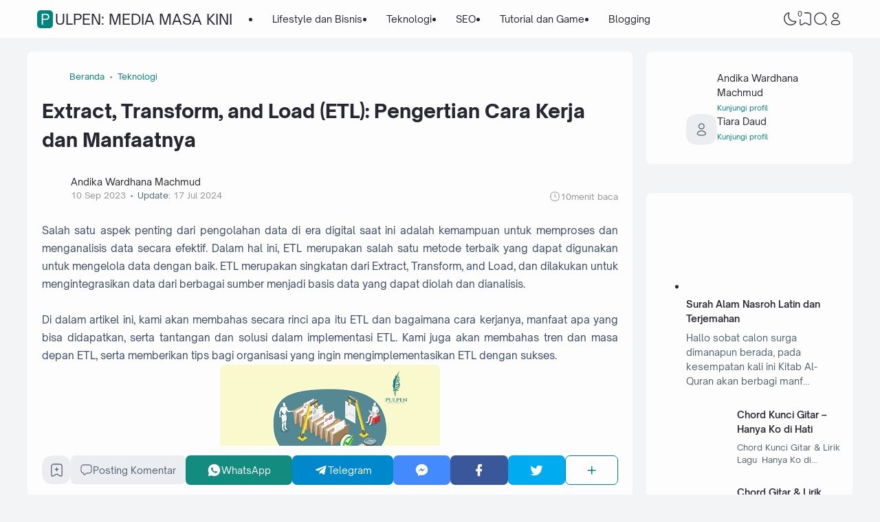

--- FILE ---
content_type: text/html; charset=utf-8
request_url: https://www.google.com/recaptcha/api2/aframe
body_size: 268
content:
<!DOCTYPE HTML><html><head><meta http-equiv="content-type" content="text/html; charset=UTF-8"></head><body><script nonce="V1W24xLvXax0WHxYpxIy8w">/** Anti-fraud and anti-abuse applications only. See google.com/recaptcha */ try{var clients={'sodar':'https://pagead2.googlesyndication.com/pagead/sodar?'};window.addEventListener("message",function(a){try{if(a.source===window.parent){var b=JSON.parse(a.data);var c=clients[b['id']];if(c){var d=document.createElement('img');d.src=c+b['params']+'&rc='+(localStorage.getItem("rc::a")?sessionStorage.getItem("rc::b"):"");window.document.body.appendChild(d);sessionStorage.setItem("rc::e",parseInt(sessionStorage.getItem("rc::e")||0)+1);localStorage.setItem("rc::h",'1764343218028');}}}catch(b){}});window.parent.postMessage("_grecaptcha_ready", "*");}catch(b){}</script></body></html>